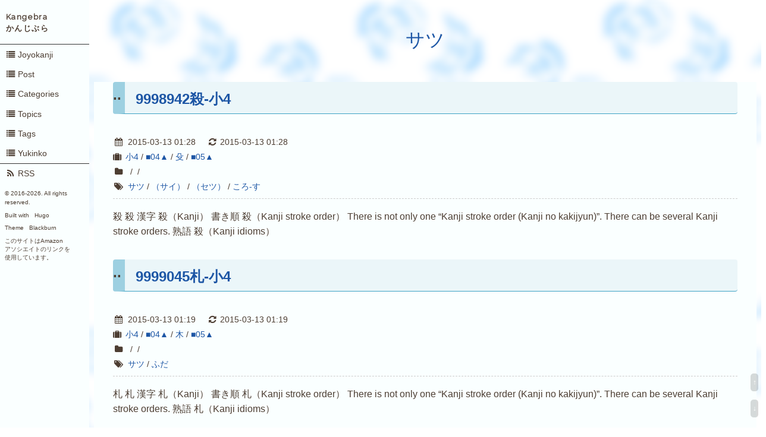

--- FILE ---
content_type: text/html
request_url: https://kangebra.com/tags/%E3%82%B5%E3%83%84/
body_size: 3481
content:
<!DOCTYPE html>
<html lang="en">

<head>
  <meta http-equiv="content-type" content="text/html; charset=utf-8">
  <meta name="viewport" content="width=device-width, initial-scale=1.0">
  <meta name="description" content="">
  <meta name="generator" content="Hugo 0.59.1" />

  <title>サツ &middot; Kangebra | かんじぶら</title>

  
  
  <link rel="stylesheet" href="https://cdnjs.cloudflare.com/ajax/libs/pure/0.6.0/pure-min.css">

  <!--[if lte IE 8]>
  <link rel="stylesheet" href="https://cdnjs.cloudflare.com/ajax/libs/pure/0.6.0/grids-responsive-old-ie-min.css">
  <![endif]-->
  <!--[if gt IE 8]><!-->
  <link rel="stylesheet" href="https://cdnjs.cloudflare.com/ajax/libs/pure/0.6.0/grids-responsive-min.css">
  <!--<![endif]-->

  <!--[if lte IE 8]>
  <link rel="stylesheet" href="https://kangebra.com/css/side-menu-old-ie.css">
  <![endif]-->
  <!--[if gt IE 8]><!-->
  <link rel="stylesheet" href="https://kangebra.com/css/side-menu.css">
  <!--<![endif]-->

  <link rel="stylesheet" href="https://kangebra.com/css/blackburn.css">
  <link rel="stylesheet" href="https://kangebra.com/css/ashidagawa.css">


  
  <link rel="stylesheet" href="https://maxcdn.bootstrapcdn.com/font-awesome/4.7.0/css/font-awesome.min.css">

  <link rel="stylesheet" href="https://cdnjs.cloudflare.com/ajax/libs/foundicons/3.0.0/foundation-icons.css">



  
  <link href="https://fonts.googleapis.com/css?family=Raleway" rel="stylesheet" type="text/css">

  
  
  <link rel="alternate" type="application/rss+xml" title="Kangebra | かんじぶら" href="https://kangebra.com/tags/%E3%82%B5%E3%83%84/index.xml" />
  

  
  <link rel="stylesheet" href="//cdnjs.cloudflare.com/ajax/libs/highlight.js/9.1.0/styles/androidstudio.min.css">
  <script src="//cdnjs.cloudflare.com/ajax/libs/highlight.js/9.1.0/highlight.min.js"></script>
  <script>hljs.initHighlightingOnLoad();</script>
  

  <link rel="shortcut icon" href="https://kangebra.com/img/favicon.ico" type="image/x-icon" />

  
  




<script type="text/x-mathjax-config">
  MathJax.Hub.Config({ tex2jax: { inlineMath: [['$','$'], ["\\(","\\)"]] } });
</script>
<script type="text/javascript"
  src="https://cdn.mathjax.org/mathjax/latest/MathJax.js?config=TeX-AMS_HTML">
</script>
<meta http-equiv="X-UA-Compatible" CONTENT="IE=EmulateIE7" />
<link rel="apple-touch-icon" href="https://benkyosukisuki.com/apple-touch-icon-precomposed.png" />









<script type="text/javascript" src="https://ajax.googleapis.com/ajax/libs/jquery/1.4.2/jquery.min.js"></script> 
<script type="text/javascript" src="https://kangebra.com/js/tree.js"></script>






<script type="text/javascript">
	$.noConflict();
</script>

  



	
	<script type="text/javascript" src="https://ajax.googleapis.com/ajax/libs/jquery/1.9.1/jquery.min.js"></script>
	

<script type="text/javascript">
$(function(){
	$('a[href^=#]').click(function(){
		var speed = 500;
		var href= $(this).attr("href");
		var target = $(href == "#" || href == "" ? 'html' : href);
		var position = target.offset().top;
		$("html, body").animate({scrollTop:position}, speed, "swing");
		return false;
	});
});
</script>

  




  
  <link rel="stylesheet" href="https://kangebra.com/icomoon/style.css">
  




<script type="text/javascript">
  $(window).on('load', function() {
    var hash = window.location.hash;
    var position = $(hash).offset().top;
    function scroll(position){
      $('html, body').animate({
        scrollTop : position
      }, 100);
    }
    scroll(position);
  });
</script>




</head>


<body>
<div id="layout">

  
<a href="#menu" id="menuLink" class="menu-link">
  
  <span></span>
</a>
<div id="menu">

  
  <a class="pure-menu-heading brand" href="https://kangebra.com/"><small>Kangebra<br>かんじぶら</small></a>



  <div class="pure-menu">
    <ul class="pure-menu-list">
      
      
        <li class="pure-menu-item">
          <a class="pure-menu-link" href="https://kangebra.com/joyokanji/"><i class='fa fa-list fa-fw'></i>Joyokanji</a>
      
        </li>
      
      
        <li class="pure-menu-item">
          <a class="pure-menu-link" href="https://kangebra.com/post/"><i class='fa fa-list fa-fw'></i>Post</a>
      
        </li>
      
      
        <li class="pure-menu-item">
          <a class="pure-menu-link" href="https://kangebra.com/categories/"><i class='fa fa-list fa-fw'></i>Categories</a>
      
        </li>
      
      
        <li class="pure-menu-item">
          <a class="pure-menu-link" href="https://kangebra.com/topics/"><i class='fa fa-list fa-fw'></i>Topics</a>
      
        </li>
      
      
        <li class="pure-menu-item">
          <a class="pure-menu-link" href="https://kangebra.com/tags/"><i class='fa fa-list fa-fw'></i>Tags</a>
      
        </li>
      
      
        <li class="pure-menu-item">
          <a class="pure-menu-link" href="https://benkyosukisuki.com/"><i class='fa fa-list fa-fw'></i>Yukinko</a>
      
        </li>
      
    </ul>
  </div>

  <div class="pure-menu social">


  <ul class="pure-menu-list">

    
    <li class="pure-menu-item">
      <a class="pure-menu-link" href="https://kangebra.com/tags/%E3%82%B5%E3%83%84/index.xml"><i class="fa fa-rss fa-fw"></i>RSS</a>
    </li>
    

    

    

    

    

    

    

    

    

    

    

    

    

    

    

    

    

    

    

    

    

    

    

    

    

    

    

    

    

    

    

    



  </ul>
</div>


  <div>
  <div class="small-print">
    <small>&copy; 2016-<script>var genzai = new Date();document.write(genzai.getFullYear());</script>. All rights reserved.</small>
  </div>
  <div class="small-print">
    <small><p>Built with&nbsp;<a href="https://gohugo.io/" target="_blank">Hugo</a></p></small>
    <small><p>Theme&nbsp;<a href="https://github.com/yoshiharuyamashita/blackburn" target="_blank">Blackburn</a></p></small>
    <small><p>このサイトはAmazon<br>アソシエイトのリンクを<br>使用しています。</p></small>
  </div>
</div>

</div>





<div class="top"></div>




  <div id="main">


<div class="header">
  <h1><a href="https://kangebra.com/" rel="nofollow" target="_blank">サツ</a></h1>
</div>

<div class="content">
  
    <article>
  <header>
    <h2><a href="https://kangebra.com/joyokanji/9998942%E6%AE%BA-%E5%B0%8F4/">9998942殺-小4</a></h2>

    <div class="post-meta">

  <div>
    <time>
    <i class="fa fa-calendar fa-fw"></i>
    2015-03-13 01:28
    &emsp;
    <i class="fa fa-refresh" aria-hidden="true"></i>
    2015-03-13 01:28
    </time>
  </div>

  

  
  
  
  <div>
    <i class="fa fa-suitcase"></i>
    
      <a class="post-taxonomy-tag" href="https://kangebra.com/categories/%E5%B0%8F4">小4</a>&nbsp;&#47;
    
      <a class="post-taxonomy-tag" href="https://kangebra.com/categories/04">■04▲</a>&nbsp;&#47;
    
      <a class="post-taxonomy-tag" href="https://kangebra.com/categories/%E6%AE%B3">殳</a>&nbsp;&#47;
    
      <a class="post-taxonomy-tag" href="https://kangebra.com/categories/05">■05▲</a>
    
  </div>
  
  

  
  
  
  <div>
    <i class="fa fa-folder fa-fw"></i>
    
      <a class="post-taxonomy-topic" href="https://kangebra.com/topics/"></a>&nbsp;&#47;
    
      <a class="post-taxonomy-topic" href="https://kangebra.com/topics/"></a>&nbsp;&#47;
    
      <a class="post-taxonomy-topic" href="https://kangebra.com/topics/"></a>
    
  </div>
  
  

  
  
  
  <div>
    <i class="fa fa-tags fa-fw"></i>
    
      <a class="post-taxonomy-tag" href="https://kangebra.com/tags/%E3%82%B5%E3%83%84">サツ</a>&nbsp;&#47;
    
      <a class="post-taxonomy-tag" href="https://kangebra.com/tags/%E3%82%B5%E3%82%A4">（サイ）</a>&nbsp;&#47;
    
      <a class="post-taxonomy-tag" href="https://kangebra.com/tags/%E3%82%BB%E3%83%84">（セツ）</a>&nbsp;&#47;
    
      <a class="post-taxonomy-tag" href="https://kangebra.com/tags/%E3%81%93%E3%82%8D-%E3%81%99">ころ-す</a>
    
  </div>
  
  

<hr>

</div>


  </header>

  <p>
  殺 殺 漢字 殺（Kanji） 書き順 殺（Kanji stroke order） There is not only one &ldquo;Kanji stroke order (Kanji no kakijyun)&rdquo;. There can be several Kanji stroke orders. 熟語 殺（Kanji idioms）
  </p>

  
</article>

  
    <article>
  <header>
    <h2><a href="https://kangebra.com/joyokanji/9999045%E6%9C%AD-%E5%B0%8F4/">9999045札-小4</a></h2>

    <div class="post-meta">

  <div>
    <time>
    <i class="fa fa-calendar fa-fw"></i>
    2015-03-13 01:19
    &emsp;
    <i class="fa fa-refresh" aria-hidden="true"></i>
    2015-03-13 01:19
    </time>
  </div>

  

  
  
  
  <div>
    <i class="fa fa-suitcase"></i>
    
      <a class="post-taxonomy-tag" href="https://kangebra.com/categories/%E5%B0%8F4">小4</a>&nbsp;&#47;
    
      <a class="post-taxonomy-tag" href="https://kangebra.com/categories/04">■04▲</a>&nbsp;&#47;
    
      <a class="post-taxonomy-tag" href="https://kangebra.com/categories/%E6%9C%A8">木</a>&nbsp;&#47;
    
      <a class="post-taxonomy-tag" href="https://kangebra.com/categories/05">■05▲</a>
    
  </div>
  
  

  
  
  
  <div>
    <i class="fa fa-folder fa-fw"></i>
    
      <a class="post-taxonomy-topic" href="https://kangebra.com/topics/"></a>&nbsp;&#47;
    
      <a class="post-taxonomy-topic" href="https://kangebra.com/topics/"></a>&nbsp;&#47;
    
      <a class="post-taxonomy-topic" href="https://kangebra.com/topics/"></a>
    
  </div>
  
  

  
  
  
  <div>
    <i class="fa fa-tags fa-fw"></i>
    
      <a class="post-taxonomy-tag" href="https://kangebra.com/tags/%E3%82%B5%E3%83%84">サツ</a>&nbsp;&#47;
    
      <a class="post-taxonomy-tag" href="https://kangebra.com/tags/%E3%81%B5%E3%81%A0">ふだ</a>
    
  </div>
  
  

<hr>

</div>


  </header>

  <p>
  札 札 漢字 札（Kanji） 書き順 札（Kanji stroke order） There is not only one &ldquo;Kanji stroke order (Kanji no kakijyun)&rdquo;. There can be several Kanji stroke orders. 熟語 札（Kanji idioms）
  </p>

  
</article>

  
    <article>
  <header>
    <h2><a href="https://kangebra.com/joyokanji/9999140%E6%93%A6-%E4%B8%AD%E5%AD%A6/">9999140擦-中学</a></h2>

    <div class="post-meta">

  <div>
    <time>
    <i class="fa fa-calendar fa-fw"></i>
    2015-03-13 01:11
    &emsp;
    <i class="fa fa-refresh" aria-hidden="true"></i>
    2015-03-13 01:11
    </time>
  </div>

  

  
  
  
  <div>
    <i class="fa fa-suitcase"></i>
    
      <a class="post-taxonomy-tag" href="https://kangebra.com/categories/%E4%B8%AD%E5%AD%A6">中学</a>&nbsp;&#47;
    
      <a class="post-taxonomy-tag" href="https://kangebra.com/categories/04">■04▲</a>&nbsp;&#47;
    
      <a class="post-taxonomy-tag" href="https://kangebra.com/categories/%E6%89%8B">手</a>&nbsp;&#47;
    
      <a class="post-taxonomy-tag" href="https://kangebra.com/categories/05">■05▲</a>
    
  </div>
  
  

  
  
  
  <div>
    <i class="fa fa-folder fa-fw"></i>
    
      <a class="post-taxonomy-topic" href="https://kangebra.com/topics/"></a>&nbsp;&#47;
    
      <a class="post-taxonomy-topic" href="https://kangebra.com/topics/"></a>&nbsp;&#47;
    
      <a class="post-taxonomy-topic" href="https://kangebra.com/topics/"></a>
    
  </div>
  
  

  
  
  
  <div>
    <i class="fa fa-tags fa-fw"></i>
    
      <a class="post-taxonomy-tag" href="https://kangebra.com/tags/%E3%82%B5%E3%83%84">サツ</a>&nbsp;&#47;
    
      <a class="post-taxonomy-tag" href="https://kangebra.com/tags/%E3%81%99-%E3%82%8B">す-る</a>&nbsp;&#47;
    
      <a class="post-taxonomy-tag" href="https://kangebra.com/tags/%E3%81%99-%E3%82%8C%E3%82%8B">す-れる</a>
    
  </div>
  
  

<hr>

</div>


  </header>

  <p>
  擦 擦 漢字 擦（Kanji） 書き順 擦（Kanji stroke order） There is not only one &ldquo;Kanji stroke order (Kanji no kakijyun)&rdquo;. There can be several Kanji stroke orders. 熟語 擦（Kanji idioms）
  </p>

  
</article>

  
    <article>
  <header>
    <h2><a href="https://kangebra.com/joyokanji/9999144%E6%92%AE-%E4%B8%AD%E5%AD%A6/">9999144撮-中学</a></h2>

    <div class="post-meta">

  <div>
    <time>
    <i class="fa fa-calendar fa-fw"></i>
    2015-03-13 01:11
    &emsp;
    <i class="fa fa-refresh" aria-hidden="true"></i>
    2015-03-13 01:11
    </time>
  </div>

  

  
  
  
  <div>
    <i class="fa fa-suitcase"></i>
    
      <a class="post-taxonomy-tag" href="https://kangebra.com/categories/%E4%B8%AD%E5%AD%A6">中学</a>&nbsp;&#47;
    
      <a class="post-taxonomy-tag" href="https://kangebra.com/categories/04">■04▲</a>&nbsp;&#47;
    
      <a class="post-taxonomy-tag" href="https://kangebra.com/categories/%E6%89%8B">手</a>&nbsp;&#47;
    
      <a class="post-taxonomy-tag" href="https://kangebra.com/categories/05">■05▲</a>
    
  </div>
  
  

  
  
  
  <div>
    <i class="fa fa-folder fa-fw"></i>
    
      <a class="post-taxonomy-topic" href="https://kangebra.com/topics/"></a>&nbsp;&#47;
    
      <a class="post-taxonomy-topic" href="https://kangebra.com/topics/"></a>&nbsp;&#47;
    
      <a class="post-taxonomy-topic" href="https://kangebra.com/topics/"></a>
    
  </div>
  
  

  
  
  
  <div>
    <i class="fa fa-tags fa-fw"></i>
    
      <a class="post-taxonomy-tag" href="https://kangebra.com/tags/%E3%82%B5%E3%83%84">サツ</a>&nbsp;&#47;
    
      <a class="post-taxonomy-tag" href="https://kangebra.com/tags/%E3%81%A8-%E3%82%8B">と-る</a>
    
  </div>
  
  

<hr>

</div>


  </header>

  <p>
  撮 撮 漢字 撮（Kanji） 書き順 撮（Kanji stroke order） There is not only one &ldquo;Kanji stroke order (Kanji no kakijyun)&rdquo;. There can be several Kanji stroke orders. 熟語 撮（Kanji idioms）
  </p>

  
</article>

  
    <article>
  <header>
    <h2><a href="https://kangebra.com/joyokanji/9999195%E6%8B%B6-%E4%B8%AD%E5%AD%A6/">9999195拶-中学</a></h2>

    <div class="post-meta">

  <div>
    <time>
    <i class="fa fa-calendar fa-fw"></i>
    2015-03-13 01:07
    &emsp;
    <i class="fa fa-refresh" aria-hidden="true"></i>
    2015-03-13 01:07
    </time>
  </div>

  

  
  
  
  <div>
    <i class="fa fa-suitcase"></i>
    
      <a class="post-taxonomy-tag" href="https://kangebra.com/categories/%E4%B8%AD%E5%AD%A6">中学</a>&nbsp;&#47;
    
      <a class="post-taxonomy-tag" href="https://kangebra.com/categories/04">■04▲</a>&nbsp;&#47;
    
      <a class="post-taxonomy-tag" href="https://kangebra.com/categories/%E6%89%8B">手</a>&nbsp;&#47;
    
      <a class="post-taxonomy-tag" href="https://kangebra.com/categories/05">■05▲</a>
    
  </div>
  
  

  
  
  
  <div>
    <i class="fa fa-folder fa-fw"></i>
    
      <a class="post-taxonomy-topic" href="https://kangebra.com/topics/"></a>&nbsp;&#47;
    
      <a class="post-taxonomy-topic" href="https://kangebra.com/topics/"></a>&nbsp;&#47;
    
      <a class="post-taxonomy-topic" href="https://kangebra.com/topics/"></a>
    
  </div>
  
  

  
  
  
  <div>
    <i class="fa fa-tags fa-fw"></i>
    
      <a class="post-taxonomy-tag" href="https://kangebra.com/tags/%E3%82%B5%E3%83%84">サツ</a>
    
  </div>
  
  

<hr>

</div>


  </header>

  <p>
  拶 拶 漢字 拶（Kanji） 書き順 拶（Kanji stroke order） There is not only one &ldquo;Kanji stroke order (Kanji no kakijyun)&rdquo;. There can be several Kanji stroke orders. 熟語 拶（Kanji idioms）
  </p>

  
</article>

  
    <article>
  <header>
    <h2><a href="https://kangebra.com/joyokanji/9999474%E5%AF%9F-%E5%B0%8F4/">9999474察-小4</a></h2>

    <div class="post-meta">

  <div>
    <time>
    <i class="fa fa-calendar fa-fw"></i>
    2015-03-13 00:43
    &emsp;
    <i class="fa fa-refresh" aria-hidden="true"></i>
    2015-03-13 00:43
    </time>
  </div>

  

  
  
  
  <div>
    <i class="fa fa-suitcase"></i>
    
      <a class="post-taxonomy-tag" href="https://kangebra.com/categories/%E5%B0%8F4">小4</a>&nbsp;&#47;
    
      <a class="post-taxonomy-tag" href="https://kangebra.com/categories/04">■04▲</a>&nbsp;&#47;
    
      <a class="post-taxonomy-tag" href="https://kangebra.com/categories/%E5%AE%80">宀</a>&nbsp;&#47;
    
      <a class="post-taxonomy-tag" href="https://kangebra.com/categories/05">■05▲</a>
    
  </div>
  
  

  
  
  
  <div>
    <i class="fa fa-folder fa-fw"></i>
    
      <a class="post-taxonomy-topic" href="https://kangebra.com/topics/"></a>&nbsp;&#47;
    
      <a class="post-taxonomy-topic" href="https://kangebra.com/topics/"></a>&nbsp;&#47;
    
      <a class="post-taxonomy-topic" href="https://kangebra.com/topics/"></a>
    
  </div>
  
  

  
  
  
  <div>
    <i class="fa fa-tags fa-fw"></i>
    
      <a class="post-taxonomy-tag" href="https://kangebra.com/tags/%E3%82%B5%E3%83%84">サツ</a>
    
  </div>
  
  

<hr>

</div>


  </header>

  <p>
  察 察 漢字 察（Kanji） 書き順 察（Kanji stroke order） There is not only one &ldquo;Kanji stroke order (Kanji no kakijyun)&rdquo;. There can be several Kanji stroke orders. 熟語 察（Kanji idioms）
  </p>

  
</article>

  
    <article>
  <header>
    <h2><a href="https://kangebra.com/joyokanji/9999795%E5%88%B9-%E4%B8%AD%E5%AD%A6/">9999795刹-中学</a></h2>

    <div class="post-meta">

  <div>
    <time>
    <i class="fa fa-calendar fa-fw"></i>
    2015-03-13 00:17
    &emsp;
    <i class="fa fa-refresh" aria-hidden="true"></i>
    2015-03-13 00:17
    </time>
  </div>

  

  
  
  
  <div>
    <i class="fa fa-suitcase"></i>
    
      <a class="post-taxonomy-tag" href="https://kangebra.com/categories/%E4%B8%AD%E5%AD%A6">中学</a>&nbsp;&#47;
    
      <a class="post-taxonomy-tag" href="https://kangebra.com/categories/04">■04▲</a>&nbsp;&#47;
    
      <a class="post-taxonomy-tag" href="https://kangebra.com/categories/%E5%88%80">刀</a>&nbsp;&#47;
    
      <a class="post-taxonomy-tag" href="https://kangebra.com/categories/05">■05▲</a>
    
  </div>
  
  

  
  
  
  <div>
    <i class="fa fa-folder fa-fw"></i>
    
      <a class="post-taxonomy-topic" href="https://kangebra.com/topics/"></a>&nbsp;&#47;
    
      <a class="post-taxonomy-topic" href="https://kangebra.com/topics/"></a>&nbsp;&#47;
    
      <a class="post-taxonomy-topic" href="https://kangebra.com/topics/"></a>
    
  </div>
  
  

  
  
  
  <div>
    <i class="fa fa-tags fa-fw"></i>
    
      <a class="post-taxonomy-tag" href="https://kangebra.com/tags/%E3%82%B5%E3%83%84">サツ</a>&nbsp;&#47;
    
      <a class="post-taxonomy-tag" href="https://kangebra.com/tags/%E3%82%BB%E3%83%84">セツ</a>
    
  </div>
  
  

<hr>

</div>


  </header>

  <p>
  刹 刹 漢字 刹（Kanji） 書き順 刹（Kanji stroke order） There is not only one &ldquo;Kanji stroke order (Kanji no kakijyun)&rdquo;. There can be several Kanji stroke orders. 熟語 刹（Kanji idioms）
  </p>

  
</article>

  
    <article>
  <header>
    <h2><a href="https://kangebra.com/joyokanji/9999797%E5%88%B7-%E5%B0%8F4/">9999797刷-小4</a></h2>

    <div class="post-meta">

  <div>
    <time>
    <i class="fa fa-calendar fa-fw"></i>
    2015-03-13 00:16
    &emsp;
    <i class="fa fa-refresh" aria-hidden="true"></i>
    2015-03-13 00:16
    </time>
  </div>

  

  
  
  
  <div>
    <i class="fa fa-suitcase"></i>
    
      <a class="post-taxonomy-tag" href="https://kangebra.com/categories/%E5%B0%8F4">小4</a>&nbsp;&#47;
    
      <a class="post-taxonomy-tag" href="https://kangebra.com/categories/04">■04▲</a>&nbsp;&#47;
    
      <a class="post-taxonomy-tag" href="https://kangebra.com/categories/%E5%88%80">刀</a>&nbsp;&#47;
    
      <a class="post-taxonomy-tag" href="https://kangebra.com/categories/05">■05▲</a>
    
  </div>
  
  

  
  
  
  <div>
    <i class="fa fa-folder fa-fw"></i>
    
      <a class="post-taxonomy-topic" href="https://kangebra.com/topics/"></a>&nbsp;&#47;
    
      <a class="post-taxonomy-topic" href="https://kangebra.com/topics/"></a>&nbsp;&#47;
    
      <a class="post-taxonomy-topic" href="https://kangebra.com/topics/"></a>
    
  </div>
  
  

  
  
  
  <div>
    <i class="fa fa-tags fa-fw"></i>
    
      <a class="post-taxonomy-tag" href="https://kangebra.com/tags/%E3%82%B5%E3%83%84">サツ</a>&nbsp;&#47;
    
      <a class="post-taxonomy-tag" href="https://kangebra.com/tags/%E3%81%99-%E3%82%8B">す-る</a>
    
  </div>
  
  

<hr>

</div>


  </header>

  <p>
  刷 刷 漢字 刷（Kanji） 書き順 刷（Kanji stroke order） There is not only one &ldquo;Kanji stroke order (Kanji no kakijyun)&rdquo;. There can be several Kanji stroke orders. 熟語 刷（Kanji idioms）
  </p>

  
</article>

  
    <article>
  <header>
    <h2><a href="https://kangebra.com/joyokanji/9999831%E5%86%8A-%E5%B0%8F6/">9999831冊-小6</a></h2>

    <div class="post-meta">

  <div>
    <time>
    <i class="fa fa-calendar fa-fw"></i>
    2015-03-13 00:14
    &emsp;
    <i class="fa fa-refresh" aria-hidden="true"></i>
    2015-03-13 00:14
    </time>
  </div>

  

  
  
  
  <div>
    <i class="fa fa-suitcase"></i>
    
      <a class="post-taxonomy-tag" href="https://kangebra.com/categories/%E5%B0%8F6">小6</a>&nbsp;&#47;
    
      <a class="post-taxonomy-tag" href="https://kangebra.com/categories/04">■04▲</a>&nbsp;&#47;
    
      <a class="post-taxonomy-tag" href="https://kangebra.com/categories/%E5%86%82">冂</a>&nbsp;&#47;
    
      <a class="post-taxonomy-tag" href="https://kangebra.com/categories/05">■05▲</a>
    
  </div>
  
  

  
  
  
  <div>
    <i class="fa fa-folder fa-fw"></i>
    
      <a class="post-taxonomy-topic" href="https://kangebra.com/topics/"></a>&nbsp;&#47;
    
      <a class="post-taxonomy-topic" href="https://kangebra.com/topics/"></a>&nbsp;&#47;
    
      <a class="post-taxonomy-topic" href="https://kangebra.com/topics/"></a>
    
  </div>
  
  

  
  
  
  <div>
    <i class="fa fa-tags fa-fw"></i>
    
      <a class="post-taxonomy-tag" href="https://kangebra.com/tags/%E3%82%B5%E3%83%84">サツ</a>&nbsp;&#47;
    
      <a class="post-taxonomy-tag" href="https://kangebra.com/tags/%E3%82%B5%E3%82%AF">サク</a>
    
  </div>
  
  

<hr>

</div>


  </header>

  <p>
  冊 冊 漢字 冊（Kanji） 書き順 冊（Kanji stroke order） There is not only one &ldquo;Kanji stroke order (Kanji no kakijyun)&rdquo;. There can be several Kanji stroke orders. 熟語 冊（Kanji idioms）
  </p>

  
</article>

  
</div>



<hr id="-82w92n-">
</div>
</div>
<script src="https://kangebra.com/js/ui.js"></script>


<script>
  (function(i,s,o,g,r,a,m){i['GoogleAnalyticsObject']=r;i[r]=i[r]||function(){
  (i[r].q=i[r].q||[]).push(arguments)},i[r].l=1*new Date();a=s.createElement(o),
  m=s.getElementsByTagName(o)[0];a.async=1;a.src=g;m.parentNode.insertBefore(a,m)
  })(window,document,'script','//www.google-analytics.com/analytics.js','ga');

  ga('create', 'UA-76800170-1', 'auto');
  ga('send', 'pageview');

</script>








<p id="page-top"><a href="#">↑</a><br><a href="#-82w92n-">↓</a></p>






</body>
</html>



--- FILE ---
content_type: text/css
request_url: https://kangebra.com/css/blackburn.css
body_size: 650
content:
.header {
  font-family: -apple-system, BlinkMacSystemFont, "Segoe UI", Roboto, "Hiragino Sans", "Noto Sans CJK JP", sans-serif, "Apple Color Emoji", "Segoe UI Emoji", "Segoe UI Symbol", "Noto Sans Emoji";
/* ��<a href="https://qiita.com/RinoTsuka/items/b30e03ce10aa38ac2a10" target="_blank" rel="nofollow">font-family�ɂ��Ė{�C�ōl���Ă݂� - Qiita</a><br> */
}

a {
  color: #1d56a5;
  text-decoration: none;
}
a:hover,
a:focus {
  text-decoration: underline;
  color: #FF4500;
}
a:visited {
  color: #1d56a5;
}

.small-print {
        color: #4d3e33;
  font-size: 0.8em;
  margin: 0.6em;
}

.post-meta {
  font-size: 90%;
}

article > footer {
  text-align: right;
}

.prev-next-post {
  margin-top: 2em;
  padding-top: 2em;
  padding-bottom: 2em;
  border-top: 1px solid #eee;
  border-bottom: 1px solid #eee;
}

.prev-next-post .prev {
  float: left;
  text-align: left;
  overflow: hidden;
}

.prev-next-post .next {
  float: right;
  text-align: right;
  overflow: hidden;
}

#menu .brand {
  font-family: Raleway;
  font-weight: bold;
  font-size: 1em;
  letter-spacing: 0.1em;
  text-transform: none;
  background: transparent;
  text-decoration: none;
  margin: 0.5em 0;
}

#menu .pure-menu {
  font-size: 0.9em;
}

i {
  display: inline-block;
  margin-right: 0.2em;
}

.pagination {
  text-align: center;
  margin-top: 3em;
}

.pagination a {
  color: #265778;
}


--- FILE ---
content_type: text/css
request_url: https://kangebra.com/css/ashidagawa.css
body_size: 2318
content:

/* 
━━━━━━━━━━━━━
ルビや打ち消し線
━━━━━━━━━━━━━
*/

ruby.one-rem-size { font-size: 1rem ; }
ruby.two-rem-size { font-size: 2rem ; }
ruby.three-rem-size { font-size: 3rem ; }
ruby.four-rem-size { font-size: 4rem ; }
ruby.five-rem-size { font-size: 5rem ; }


span.overline {  
  text-decoration: overline;
}
span.underline {  
  text-decoration: underline;
}
span.uchikeshi {  
  text-decoration: line-through;
}


/* 
━━━━━━━━━━━━━
張り込み写真をレスポンシブに
━━━━━━━━━━━━━
*/

p.resizeimage img {
    width: 100%;
    height: auto;
}


/* 
━━━━━━━━━━━━━
YouTubeをレスポンシブに
━━━━━━━━━━━━━
*/

.video{
width:100%;
padding-bottom: 56.25%;
height:0px;
position: relative;
}
.video iframe{
position: absolute;
top: 0;
left: 0;
width: 100%;
height: 100%;
}

.date-top {
padding-top: 12px;
padding-bottom: 0px;
}

.content {background-color:#faffff;
}




.top{
  z-index:0;
  overflow: hidden;
  background-color: rgb(0,163,175);/*半透明カラーの色*/
}

.top::before{
  content: '';
  background-image: url(../img/C007.jpg);
  background-repeat: repeat;  
  opacity: 0.5;/* 半透明カラーの透明度 */
  filter: blur(8px);/* ぼかし度 */
  position: absolute;
  top: -8px;
  left: -8px;
  right: -8px;
  bottom: -8px;
  z-index: -1;
}




span.neko-oomoji {font-size: 54px; }




/* 
━━━━━━━━━━━━━
<hr>を薄文字点線に
━━━━━━━━━━━━━
*/


hr{
	display:block;
	width: 100%;
	height: 1px;
	border: 0;
	border-top: 1px dashed #cccccc;
	margin: 0 6 0 6;
}




/* 
==============
[begin] Midashi
==============
*/

/* 
h2タグのデザイン設定 
*/



/* 
h2 {
	position: relative;
	padding: .65em 0 .5em .75em;
	border-left: 20px solid  #ffddbc;
	border-bottom: 1px solid #ffbf7f;
	background-color:        #fff9f4;
	border-radius: 4px;

	margin-top: 35px;
	margin-bottom: 35px;

}
h2::before {
  position: absolute;
  left: -20px;
  bottom: 0;
  content: '';
  content: '..';
  width: 20px;
  height: 83%;
  background-color: #ffddbc;
	border-radius: 4px;
}


h3 {
	position: relative;
	padding: .65em 0 .5em 1.3em;
	border-left: 16px solid  #ffbcbc;
	border-bottom: 1px solid #ff7f7f;
	background-color:        #fff4f4;
	border-radius: 4px;

	margin-top: 35px;
	margin-bottom: 35px;

}
h3::before {
  position: absolute;
  left: -16px;
  bottom: 0;
  content: '';
  content: '...';
  width: 16px;
  height: 85%;
  background-color: #ffbcbc;
	border-radius: 4px;
}


h4 {
	position: relative;
	padding: .65em 0 .5em 1.8em;
	border-left: 12.8px solid #ddbcff;
	border-bottom: 1px solid  #bf7fff;
	background-color:         #f9f4ff;
	border-radius: 4px;

	margin-top: 35px;
	margin-bottom: 35px;

}
h4::before {
  position: absolute;
  left: -12.8px;
  bottom: 0;
  content: '';
  content: '....';
  width: 12.8px;
  height: 86%;
  background-color: #ddbcff;
	border-radius: 4px;
}

h5 {
	position: relative;
	padding: .65em 0 .5em 2.4em;
	border-left: 10.24px solid #bcbcff;
	border-bottom: 1px solid   #7f7fff;
	background-color:          #f4f4ff;
	border-radius: 4px;

	margin-top: 35px;
	margin-bottom: 35px;

}
h5::before {
  position: absolute;
  left: -10.24px;
  bottom: 0;
  content: '';
  content: '.....';
  width: 10.24px;
  height: 86%;
  background-color: #bcbcff;
	border-radius: 4px;
}

h6 {
	position: relative;
	padding: .65em 0 .5em 3.0em;
	border-left: 8.192px solid #bcffbc;
	border-bottom: 1px solid   #7fff7f;
	background-color:          #f4fff4;
	border-radius: 4px;

	margin-top: 35px;
	margin-bottom: 35px;

}
h6::before {
  position: absolute;
  left: -8.192px;
  bottom: 0;
  content: '';
  content: '......';
  width: 8.192px;
  height:89%;
  background-color: #bcffbc;
	border-radius: 4px;
}
*/




h2 {
	position: relative;
	padding: .65em 0 .5em .75em;
	border-left: 20px solid  #9dd0e1;
	border-bottom: 1px solid #3ca1c3;
	background-color:        #ebf6f9;
	border-radius: 4px;

	margin-top: 35px;
	margin-bottom: 35px;

}
h2::before {
  position: absolute;
  left: -20px;
  bottom: 0;
  content: '';
  content: '..';
  width: 20px;
  height: 83%;
  background-color: #9dd0e1;
	border-radius: 4px;
}


h3 {
	position: relative;
	padding: .65em 0 .5em 1.3em;
	border-left: 16px solid  #8ac7db;
	border-bottom: 1px solid #3691b0;
	background-color:        #d8ecf3;
	border-radius: 4px;

	margin-top: 35px;
	margin-bottom: 35px;

}
h3::before {
  position: absolute;
  left: -16px;
  bottom: 0;
  content: '';
  content: '...';
  width: 16px;
  height: 85%;
  background-color: #8ac7db;
	border-radius: 4px;
}


h4 {
	position: relative;
	padding: .65em 0 .5em 1.8em;
	border-left: 12.8px solid #76bdd5;
	border-bottom: 1px solid #30819c;
	background-color:        #c4e3ed;
	border-radius: 4px;

	margin-top: 35px;
	margin-bottom: 35px;

}
h4::before {
  position: absolute;
  left: -12.8px;
  bottom: 0;
  content: '';
  content: '....';
  width: 12.8px;
  height: 86%;
  background-color: #76bdd5;
	border-radius: 4px;
}

h5 {
	position: relative;
	padding: .65em 0 .5em 2.4em;
	border-left: 10.24px solid #63b4cf;
	border-bottom: 1px solid #2a7189;
	background-color:        #b1dae7;
	border-radius: 4px;

	margin-top: 35px;
	margin-bottom: 35px;

}
h5::before {
  position: absolute;
  left: -10.24px;
  bottom: 0;
  content: '';
  content: '.....';
  width: 10.24px;
  height: 86%;
  background-color: #63b4cf;
	border-radius: 4px;
}

h6 {
	position: relative;
	padding: .65em 0 .5em 3.0em;
	border-left: 8.192px solid #4fabc9;
	border-bottom: 1px solid #246175;
	background-color:        #add8e6;
	border-radius: 4px;

	margin-top: 35px;
	margin-bottom: 35px;

}
h6::before {
  position: absolute;
  left: -8.192px;
  bottom: 0;
  content: '';
  content: '......';
  width: 8.192px;
  height:89%;
  background-color: #4fabc9;
	border-radius: 4px;
}











/* 
==============
[end] Midashi
==============
*/




/* 
==============
[begin] Taiyaku Box
==============
*/

div.cover {
		display: table;
		border-spacing: 1px;
		margin: 8px 0px;
		padding: 0px;
		width: 100%;
		background-color: #e1e6d8;
	}
	div.cover div.box1 {
	border: solid 1px #CCCCCC;
		display: table-cell;
		margin: 0px;
		background-color: #ffffff;
		padding: 0.5em 0.5em;
		width: 50%
	}
	div.cover div.box2 {
	border: solid 1px #CCCCCC;
		display: table-cell;
		margin: 0px;
		background-color: #ffffff;
		padding: 0.5em 0.5em;
	}


div.cover {
		display: table;
		border-spacing: 1px;
		margin: 8px 0px;
		padding: 0px;
		width: 100%;
		background-color: #e1e6d8;
	}
	div.cover div.hako1 {
		display: table-cell;
		margin: 0px;
		background-color: #ffffff;
		padding: 0.5em 0.5em;
		width: 25%
	}
	div.cover div.hako2 {
		display: table-cell;
		margin: 0px;
		background-color: #ffffff;
		padding: 0.5em 0.5em;
		width: 25%
	}
	div.cover div.hako3 {
		display: table-cell;
		margin: 0px;
		background-color: #ffffff;
		padding: 0.5em 0.5em;
		width: 25%
	}
	div.cover div.hako4 {
		display: table-cell;
		margin: 0px;
		background-color: #ffffff;
		padding: 0.5em 0.5em;
	}
	

/* 
==============
[end] Taiyaku Box
==============
*/




/* 
==============
[begin] Button
==============
*/

.button-1 {
	display: inline-block;
	width: auto;
	padding: 8px;
	margin: 5px;
	height: auto;
	text-align: center;
	text-decoration: none;
	line-height: 22px;
	outline: none;
}
.button-1::before,
.button-1::after {
	position: absolute;
	z-index: -1;
	display: block;
	content: '';
}
.button-1,
.button-1::before,
.button-1::after {
	-webkit-box-sizing: border-box;
	-moz-box-sizing: border-box;
	box-sizing: border-box;
	-webkit-transition: all .3s;
	transition: all .3s;
	border-radius: 4px;
}

.button-1 {
	background-color: #ccffe6;
	color: #333;
}
.button-1:hover {
	background-color: #1d56a5;
	color: #fff;
}




.button-2 {
	padding: .55em .75em .55em .75em;
	position: relative;
	background-color: #f7d034;
	border-radius: 4px;
	color: #0d6295;
	line-height: 52px;
	-webkit-transition: none;
	transition: none;
	box-shadow: 0 3px 0 #f7ba59;
	text-shadow: 0 1px 1px rgba(0, 0, 0, .4);
}
.button-2:hover {
	top: -4px;
	box-shadow: 0 7px 0 #f7ba59;
}
.button-2:active {
	top: 3px;
	box-shadow: none;
}




.button-3 {
	padding: .55em .75em .55em .75em;
	position: relative;
	background-color: #99ccff;
	border-radius: 4px;
	color: #0d6295;
	line-height: 52px;
	-webkit-transition: none;
	transition: none;
	box-shadow: 0 3px 0 #66b3ff;
	text-shadow: 0 1px 1px rgba(0, 0, 0, .4);
}
.button-3:hover {
	top: -4px;
	box-shadow: 0 7px 0 #66b3ff;
}
.button-3:active {
	top: 3px;
	box-shadow: none;
}

/* 
==============
[end] Button
==============
*/




/* 
==============
[begin] Page Top / Page Bottom
==============
*/

#page-top {
    position: fixed;
    bottom: 5px;
    right: 5px;
    font-size: 77%;
}
#page-top a {
    background: #666;
    background: rgba(0,0,0,0.15);
    text-decoration: none;
    color: #fff;
    width: 13px;
    padding: 8px 0;
    text-align: center;
    display: block;
    border-radius: 5px;
}
#page-top a:hover {
    text-decoration: none;
    background: #999;
}

/* 
==============
[end] Page Top / Page Bottom
==============
*/




/* 
==============
[begin] Underline
==============
*/

.marker_kii_h {
background: linear-gradient(transparent 60%, #ededa1 60%);
}

.marker_momo_h {
background: linear-gradient(transparent 60%, #f2bdbd 60%);
}

.marker_dai_h {
background: linear-gradient(transparent 60%, #f2cfbd 60%);
}


.marker_mido_h {
background: linear-gradient(transparent 60%, #bdf2bd 60%);
}

.marker_ao_h {
background: linear-gradient(transparent 60%, #bbe2f1 60%);
}

/* 
==============
[end] Underline
==============
*/




/* 
==============
[begin] SNS
==============
*/

.sns_feedly span{
    font-size: 25px;
    color: #6CC655;
}
 
.sns_facebook span{
    font-size: 25px;
    color: #265a96;
}
 
.sns_twitter span{
    font-size: 25px;
    color: #00acec;
}
 
.sns_hatebu span{
    font-size: 25px;
    color: #006fbb;
}
 
.sns_pocket span{
    font-size: 25px;
    color: #EE4256;
}
 
.sns_googleplus span{
    font-size: 25px;
    color: #dd4b39;
}
 
.sns_line span{
    font-size: 25px;
    color: #2cbf13;
}
 
.sns_feed span{
    font-size: 25px;
    color: #ff9900;
}
 
.sns_youtube span{
    font-size: 25px;
    color: #e22d26;
}

/* 
==============
[end] SNS
==============
*/


/* 
==============
[begin] Moji-Kyocho
==============
*/

.futoji_kin-aka {
	color: #FF4F19;
	font-weight: bold;
}

.futoji_kin-aka_ul {
	color: #FF4F19;
	font-weight: bold;
background: linear-gradient(transparent 60%, #fff352 60%);
}

.futoji_moji-iro {
	font-weight: bold;
}

.futoji_moji-iro_ul {
	font-weight: bold;
background: linear-gradient(transparent 60%, #fff352 60%);
}


/* 
==============
[end] Moji-Kyocho
==============
*/


--- FILE ---
content_type: text/css
request_url: https://kangebra.com/icomoon/style.css
body_size: 405
content:
@font-face {
  font-family: 'icomoon';
  src:  url('fonts/icomoon.eot?bomah8');
  src:  url('fonts/icomoon.eot?bomah8#iefix') format('embedded-opentype'),
    url('fonts/icomoon.ttf?bomah8') format('truetype'),
    url('fonts/icomoon.woff?bomah8') format('woff'),
    url('fonts/icomoon.svg?bomah8#icomoon') format('svg');
  font-weight: normal;
  font-style: normal;
}

[class^="icon-"], [class*=" icon-"] {
  /* use !important to prevent issues with browser extensions that change fonts */
  font-family: 'icomoon' !important;
  speak: none;
  font-style: normal;
  font-weight: normal;
  font-variant: normal;
  text-transform: none;
  line-height: 1;

  /* Font Before After Space */
padding: 0 3px;

  /* Better Font Rendering =========== */
  -webkit-font-smoothing: antialiased;
  -moz-osx-font-smoothing: grayscale;
}

.icon-amazon:before {
  content: "\ea87";
}
.icon-google3:before {
  content: "\ea8a";
}
.icon-instagram:before {
  content: "\ea92";
}
.icon-twitter:before {
  content: "\ea96";
}
.icon-youtube2:before {
  content: "\ea9e";
}
.icon-twitch:before {
  content: "\ea9f";
}
.icon-vimeo2:before {
  content: "\eaa1";
}


--- FILE ---
content_type: application/javascript
request_url: https://kangebra.com/js/tree.js
body_size: 357
content:
jQuery(function(){
	// H1～H6タグから目次を生成する
	var idcount = 1;
	var toc = '';
	var currentlevel = 0;
	jQuery(":header",this).each(function(){
		this.id = "toc_" + idcount;
		idcount++;
		var level = 0;
		if(this.nodeName.toLowerCase() == "h2") {
			level = 2;
		} else if(this.nodeName.toLowerCase() == "h3") {
			level = 3;
		} else if(this.nodeName.toLowerCase() == "h4") {
			level = 4;
		} else if(this.nodeName.toLowerCase() == "h5") {
			level = 5;
		} else if(this.nodeName.toLowerCase() == "h6") {
			level = 6;
		} else if(this.nodeName.toLowerCase() == "h7") {
			level = 7;
		}
		while(currentlevel < level) {
			toc += "<ul>";
			currentlevel++;
		}
		while(currentlevel > level) {
			toc += "<\/ul>";
			currentlevel--;
		}
		toc += '<li><a href="#' + this.id + '">' + $(this).html() + "<\/a><\/li>\n";
		
		jQuery(this).append(' <a href="#toc"><span style="color: #FFCC00;"></span><\/a>');
	});
	while(currentlevel > 0) {
		toc += "<\/ul>";
		currentlevel--;
	}
	jQuery("#toc").html(toc);
});